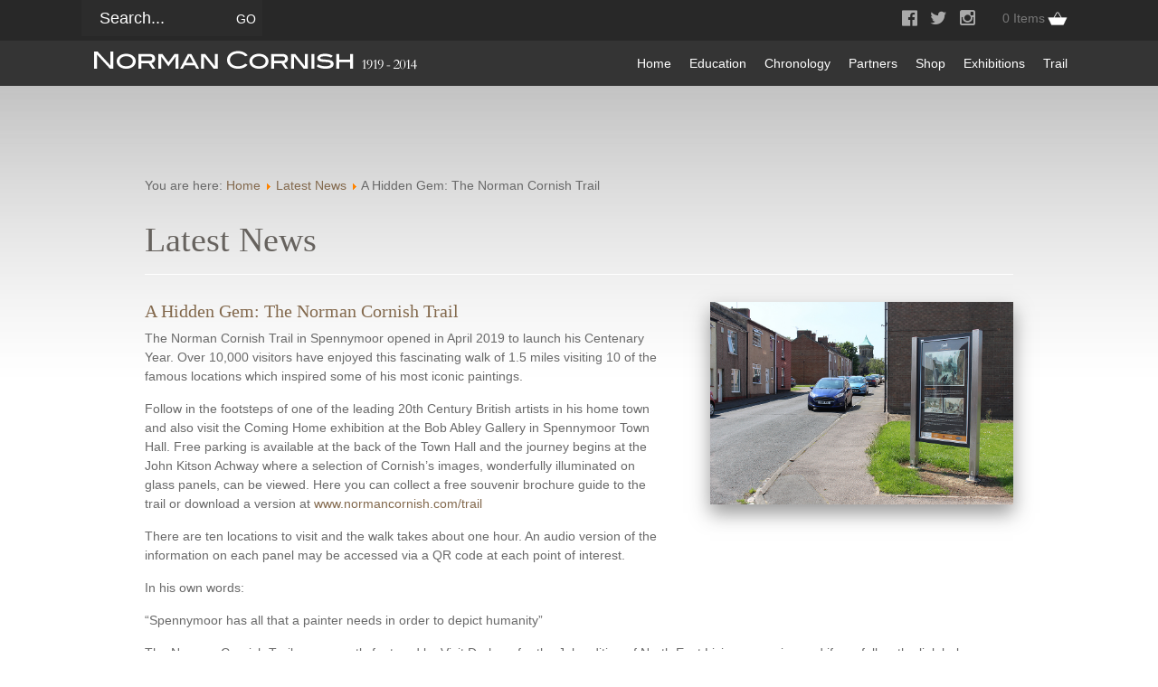

--- FILE ---
content_type: text/html; charset=utf-8
request_url: https://normancornish.com/homepage/latest-news/682-a-hidden-gem-the-norman-cornish-trail
body_size: 5965
content:
<!DOCTYPE HTML PUBLIC "-//W3C//DTD HTML 4.01//EN" "http://www.w3.org/TR/html4/strict.dtd">
<html>
<!--                www.tr10.com                 -->

<head>
<!--WEB 3 -->

<!--
  
  <script src="/jquery/jquery-ui.js"></script>
<script src="/jquery/jquery-color.js"></script>
<script src="/media/system/js/mootools-more.js" type="text/javascript"></script>  
  -->
 
  <base href="https://normancornish.com/homepage/latest-news/682-a-hidden-gem-the-norman-cornish-trail" />
  <meta http-equiv="content-type" content="text/html; charset=utf-8" />
  <meta name="keywords" content="norman cornish, artist norman cornish, spennymoor artists, north east artists, durham artists, county durham artists" />
  <meta name="author" content="tr10.support" />
  <meta name="description" content="The official website of the artist Norman Cornish, providing resources and information about exhibitions and publications." />
  <meta name="generator" content="Joomla! - Open Source Content Management" />
  <title>A Hidden Gem: The Norman Cornish Trail</title>
  <link href="/templates/nco/favicon.ico" rel="shortcut icon" type="image/vnd.microsoft.icon" />
  <link href="https://normancornish.com/component/search/?Itemid=117&amp;catid=8&amp;id=682&amp;format=opensearch" rel="search" title="Search Norman Cornish" type="application/opensearchdescription+xml" />
  <link rel="stylesheet" href="/modules/mod_tr10_footer/css/footer.css" type="text/css" />
  <link rel="stylesheet" href="/components/com_virtuemart/assets/css/facebox.css" type="text/css" />
  <script src="/media/system/js/mootools-core.js" type="text/javascript"></script>
  <script src="/media/system/js/core.js" type="text/javascript"></script>
  <script src="/media/system/js/caption.js" type="text/javascript"></script>
  <script src="https://ajax.googleapis.com/ajax/libs/jquery/1.12.0/jquery.min.js" type="text/javascript"></script>
  <script src="/plugins/system/jqueryeasy/jquerynoconflict.js" type="text/javascript"></script>
  <script src="/components/com_virtuemart/assets/js/vmsite.js" type="text/javascript"></script>
  <script src="/components/com_virtuemart/assets/js/facebox.js" type="text/javascript"></script>
  <script src="/components/com_virtuemart/assets/js/vmprices.js" type="text/javascript"></script>
  <script type="text/javascript">
window.addEvent('load', function() {
				new JCaption('img.caption');
			});
function ctSetCookie(c_name, value, def_value) {
  document.cookie = c_name + "=" + escape(value.replace(/def_value/, value)) + "; path=/";
}
ctSetCookie("ct_checkjs", "eb4efe4244594c255ceb40d2f531be48", "0");
    vmSiteurl = 'https://normancornish.com/' ;
vmLang = ""
vmCartText = ' was added to your cart.' ;
vmCartError = 'There was an error while updating your cart.' ;
loadingImage = '/components/com_virtuemart/assets/images/facebox/loading.gif'  ;
closeImage = '/components/com_virtuemart/assets/images/facebox/closelabel.png' ; 
Virtuemart.addtocart_popup = '0' ; 
faceboxHtml = '<div id="facebox" style="display:none;"><div class="popup"><div class="content"></div> <a href="#" class="close"></a></div></div>' 

  </script>

<link rel="canonical" href="http://normancornish.com" />
<link rel="stylesheet" href="/templates/nco/css/template_css.css" type="text/css" />
<link rel="stylesheet" href="/templates/nco/css/custom_css.css" type="text/css" />
<link rel="stylesheet" href="/templates/nco/css/media_css.css" type="text/css" />
<link rel="shortcut icon" href="/templates/nco/favicon.ico" />

<meta name="viewport" content="width=device-width, minimum-scale=1">
<script>
  (function(i,s,o,g,r,a,m){i['GoogleAnalyticsObject']=r;i[r]=i[r]||function(){
  (i[r].q=i[r].q||[]).push(arguments)},i[r].l=1*new Date();a=s.createElement(o),
  m=s.getElementsByTagName(o)[0];a.async=1;a.src=g;m.parentNode.insertBefore(a,m)
  })(window,document,'script','//www.google-analytics.com/analytics.js','ga');

  ga('create', 'UA-43881421-17', 'auto');
  ga('send', 'pageview');

</script>
<!-- Google Tag Manager -->
<script>(function(w,d,s,l,i){w[l]=w[l]||[];w[l].push({'gtm.start':
new Date().getTime(),event:'gtm.js'});var f=d.getElementsByTagName(s)[0],
j=d.createElement(s),dl=l!='dataLayer'?'&l='+l:'';j.async=true;j.src=
'https://www.googletagmanager.com/gtm.js?id='+i+dl;f.parentNode.insertBefore(j,f);
})(window,document,'script','dataLayer','GTM-5R9G29H');</script>
<!-- End Google Tag Manager -->
</head>

<body>
<!-- Google Tag Manager (noscript) -->
<noscript><iframe src="https://www.googletagmanager.com/ns.html?id=GTM-5R9G29H"
height="0" width="0" style="display:none;visibility:hidden"></iframe></noscript>
<!-- End Google Tag Manager (noscript) -->




  <style>
    .navWrapper {
      /* display: none; */
      /* position: fixed; */
      top: 0;
      width: 100%;
      z-index: 900;
      background: #343434;
    }
    .topNav {
      background-color: #282828;
      height: 45px;
    }
    .bottomNav {
      background-color: #343434;
      height: 50px;
    }
    .navContainer {
      max-width: 1100px;
      margin: 0 auto;
      height: 100%;
    }
    .topNav .search {
      float: left;
    }
    .bottomNav .logo {
      margin-left: 10px;
      float: left;
    }
    .topNav .social, .topNav .cart, .bottomNav .navigation {
      float: right;
    }
    .topNav .search #mod-search-searchword {
      border-radius: 0px;
      background: #2c2c2c;
      color: #fff;
      border-right: 40px solid #2c2c2c;
      padding: 10px 40px 10px 20px;
      width: 100px;
      box-shadow: none;
    }
    .search input.button {
    position: relative;
    right: 30px;
    top: 0;
    height: 30px;
    /* font: normal 26px/1em FontAwesome; */
    /* content: '\f002'; */
    /* font-weight: 900; */
    color: #fff;
    box-shadow: none;
}
    .topNav .social  {
      margin-top: 10px;
    }
    .topNav .social a {
      color: #777777;
    }
    .topNav .social a span {
      font: normal 20px/1em FontAwesome;
      margin: 5px;
      color: #aaa;
    }
    .topNav .social a:hover span {
      color: #cc6601;
    }
    .topNav .cart {
      margin: 10px 10px 0 25px;

    }
    .topNav .cart #CartCounter {
      height: 30px;
      /* background: url(../graphics/cart.png) no-repeat left top; */
      text-align: center;
      /* background-size: 60%; */
      background-position: 100% 20%;
      padding: 0px 25px 0px 0px;
      /* margin-bottom: 5px; */
    }
    .topNav .cart #CartCounter a {
      color: #777777;
    }

    .navigation ul.menu {
      padding: 0;
      height: 50px;
      list-style-type: none;
      margin: 0;
      background: none;
      position: relative;
      bottom: 0;
      z-index: 100;
      text-align: right;
    }
    .navigation ul.menu li a {
      display: block;
      font-size: 14px;
      color: #fff!important;
      height: 55px;
      line-height: 50px;
      padding: 0;
      margin-left: 10px;
      margin-right: 10px;
    }
    .navigation ul.menu > li.active a {
      background: transparent;
      text-transform: none;
      font-weight: normal;
    }
    .navigation ul.menu li.active > ul {
      display: none;
    }
    .navigation ul.menu li:hover > ul {
      display: block;
      /* top: 0; */
    }
    .navigation ul.menu li.deeper ul {
      width: 250px;
      top: 50px;
      margin-left: 0px;
      left: unset;
      z-index: 900;
      text-align: left;
    }
    .navigation ul.menu li.deeper ul li {
      display: block;
      margin: 0px;
      background-color: #292929;
      color: #ffffff;
      font-weight: bold;
    }
    .navigation ul.menu li.deeper ul li.active {
      background-color: #cc6601;
    }
    .navigation ul.menu li.deeper ul li:hover {
      background-color: #cc6601;
    }
    .navigation ul.menu li.deeper:nth-child(4) ul {
      right: 20px;
      position: absolute;
    }
    .navigation ul.menu li.deeper:nth-child(5) ul {
      right: -30px;
      position: absolute;
    }
    @media screen and (max-width: 800px) {
      #mobilemenu {
        display: block;
        position: absolute;
        right: 15px;
        top: 40px;
        z-index: 900;
      }
      #menuBG, #spring, ul.menu {
        display: none;
        height: 100%;
        top: 0;
        text-align: left;
        border-bottom: 5000px solid #343434;
        background-color: #343434;
      }
      .bottomNav .navigation {
        float: left;
        width: 100%;
      }
      .navigation ul.menu li {
        width: 100%;
      }
      .navigation ul.menu li a{
        padding-left: 25px;
      }
      .navigation ul.menu li.deeper ul {
        width: 100%;
        top: 0;
      }
      .navigation ul.menu li.deeper:nth-child(4) ul, .navigation ul.menu li.deeper:nth-child(5) ul {
        right: 0;
        position: relative;
      }
      .navigation ul.menu li.deeper a::after {
        content: '\f078';
        font: normal 18px/1em FontAwesome;
        margin-top: 15px;
        font-weight: 900;
        text-align: right;
        float: right;
        margin-right: 25px;
      }
      .navigation ul.menu li.deeper.active a::after {
        content: '\f077';
      }
      .navigation ul.menu li.deeper ul li a::after, .navigation ul.menu li.deeper.active ul li a::after {
        content: '';
      }
    }
    @media screen and (max-width: 500px) {
      .topNav .search {
        display: none;
      }
      .bottomNav .logo img {
        width: 75%;
        margin-top: 9px;
      }
    }
  </style>

<div class="navWrapper">
  <div class="topNav">
    <div class="navContainer">
      <div class="search">
        <form action="/homepage/latest-news" method="post">
	<div class="search">
		<label for="mod-search-searchword">Search...</label><input name="searchword" id="mod-search-searchword" maxlength="20"  class="inputbox" type="text" size="20" value="Search..."  onblur="if (this.value=='') this.value='Search...';" onfocus="if (this.value=='Search...') this.value='';" /><input type="submit" value="Go" class="button" onclick="this.form.searchword.focus();"/>	<input type="hidden" name="task" value="search" />
	<input type="hidden" name="option" value="com_search" />
	<input type="hidden" name="Itemid" value="117" />
	</div>
</form>

      </div>
      <div class="cart">
        
<div id="CartCounter"><a href="/virtuemart-home/cart" id="CartCounterLink">0&nbsp;Items</a></div>
      </div>
      <div class="social">
        <a href="https://www.facebook.com/NormanCornishArtist/" target="_BLANK"><span>&#xf230;</span></a>
        <a href="https://twitter.com/NormanSCornish" target="_BLANK"><span>&#xf099;</span></a>
        <a href="https://www.instagram.com/normancornish/" target="_BLANK"><span>&#xf16d;</span></a>
      </div>
    </div>
  </div>
  <div class="bottomNav">
    <div class="navContainer">
      <div class="logo">
        <a href="/"><img src="/templates/nco/graphics/logo.png" alt="Norman Cornish" title="Norman Cornish" /></a>
      </div>
      <div class="navigation">
        
<ul class="menu" id="spring">
<li class="item-111 active deeper parent"><a href="/" >Home</a><ul><li class="item-115"><a href="/" >Welcome</a></li><li class="item-189"><a href="/homepage/about-norman-cornish" >About Norman Cornish</a></li><li class="item-116"><a href="/homepage/condolence" >Condolence</a></li><li class="item-117 current active"><a href="/homepage/latest-news" >Latest News</a></li><li class="item-120"><a href="/homepage/enquiries" >Enquiries</a></li><li class="item-243"><a href="/homepage/durham-miners-gala" >Durham Miners' Gala</a></li></ul></li><li class="item-199 deeper parent"><a href="/education/educational-resources" >Education</a><ul><li class="item-200"><a href="/education/educational-resources" >Educational Resources</a></li></ul></li><li class="item-265"><a href="/chronology-new" >Chronology</a></li><li class="item-242"><a href="/partners" >Partners</a></li><li class="item-182 deeper parent"><a href="/shop" >Shop</a><ul><li class="item-187"><a href="/shop/books" >Books</a></li><li class="item-138"><a href="/shop/small-reproductions" >Small Reproductions</a></li><li class="item-247"><a href="/shop/medium-reproductions" >Medium Reproductions</a></li><li class="item-139"><a href="/shop/large-reproductions" >Large Reproductions</a></li><li class="item-140"><a href="/shop/posters" >Exhibition Posters</a></li><li class="item-118"><a href="/shop/buyer-s-guide" >Buyer's Guide</a></li><li class="item-262"><a href="/shop/out-of-print" >Out of Print Books</a></li></ul></li><li class="item-112 deeper parent"><a href="/exhibitions/current-exhibitions" >Exhibitions</a><ul><li class="item-141"><a href="/exhibitions/past-exhibitions" >Past Exhibitions</a></li><li class="item-267"><a href="/exhibitions/public-lectures-2025" >Public Lectures 2025</a></li><li class="item-142"><a href="/exhibitions/current-exhibitions" >Current Exhibitions</a></li><li class="item-143"><a href="/exhibitions/future-exhibitions" >Future Exhibitions</a></li><li class="item-184"><a href="/exhibitions/price-lists" >Spennymoor Pricelist</a></li></ul></li><li class="item-230"><a href="/trail" >Trail</a></li></ul>

        <div id="mobilemenu">
            <img src="/templates/nco/graphics/menu.png" alt="click for main menu" title="Main Menu" />
        </div>
      </div>
    </div>
  </div>
</div>



<div id="mobileaccordion">
    
</div> 

<!-- <div id="headerGroup">
  <div id="headsocials">
    <a href="https://www.facebook.com/NormanCornishArtist/" target="_BLANK"><span>&#xf230;</span></a>
    <a href="https://twitter.com/NormanSCornish" target="_BLANK"><span>&#xf099;</span></a>
    <a href="https://www.instagram.com/normancornish/" target="_BLANK"><span>
   &#xf16d;</span></a>
  </div>    
     
<div id="search"><form action="/homepage/latest-news" method="post">
	<div class="search">
		<label for="mod-search-searchword">Search...</label><input name="searchword" id="mod-search-searchword" maxlength="20"  class="inputbox" type="text" size="20" value="Search..."  onblur="if (this.value=='') this.value='Search...';" onfocus="if (this.value=='Search...') this.value='';" /><input type="submit" value="Go" class="button" onclick="this.form.searchword.focus();"/>	<input type="hidden" name="task" value="search" />
	<input type="hidden" name="option" value="com_search" />
	<input type="hidden" name="Itemid" value="117" />
	</div>
</form>
</div>
  <div id="mobilemenu">
      <img src="/templates/nco/graphics/menu.png" alt="click for main menu" title="Main Menu" />
  </div>
  
  <div id="header">
    
    <div id="logo"><a href="/"><img src="/templates/nco/graphics/logo.png" alt="Norman Cornish" title="Norman Cornish" /></a></div>
    
  </div>
</div> -->

<!-- <div id="headerSpacer"></div>   -->

<div id="topPanelGroup">
    
</div>

<!-- <div id="mainMenuGroup">
  <div id="mainMenu">
<ul class="menu" id="spring">
<li class="item-111 active deeper parent"><a href="/" >Home</a><ul><li class="item-115"><a href="/" >Welcome</a></li><li class="item-189"><a href="/homepage/about-norman-cornish" >About Norman Cornish</a></li><li class="item-116"><a href="/homepage/condolence" >Condolence</a></li><li class="item-117 current active"><a href="/homepage/latest-news" >Latest News</a></li><li class="item-120"><a href="/homepage/enquiries" >Enquiries</a></li><li class="item-243"><a href="/homepage/durham-miners-gala" >Durham Miners' Gala</a></li></ul></li><li class="item-199 deeper parent"><a href="/education/educational-resources" >Education</a><ul><li class="item-200"><a href="/education/educational-resources" >Educational Resources</a></li></ul></li><li class="item-265"><a href="/chronology-new" >Chronology</a></li><li class="item-242"><a href="/partners" >Partners</a></li><li class="item-182 deeper parent"><a href="/shop" >Shop</a><ul><li class="item-187"><a href="/shop/books" >Books</a></li><li class="item-138"><a href="/shop/small-reproductions" >Small Reproductions</a></li><li class="item-247"><a href="/shop/medium-reproductions" >Medium Reproductions</a></li><li class="item-139"><a href="/shop/large-reproductions" >Large Reproductions</a></li><li class="item-140"><a href="/shop/posters" >Exhibition Posters</a></li><li class="item-118"><a href="/shop/buyer-s-guide" >Buyer's Guide</a></li><li class="item-262"><a href="/shop/out-of-print" >Out of Print Books</a></li></ul></li><li class="item-112 deeper parent"><a href="/exhibitions/current-exhibitions" >Exhibitions</a><ul><li class="item-141"><a href="/exhibitions/past-exhibitions" >Past Exhibitions</a></li><li class="item-267"><a href="/exhibitions/public-lectures-2025" >Public Lectures 2025</a></li><li class="item-142"><a href="/exhibitions/current-exhibitions" >Current Exhibitions</a></li><li class="item-143"><a href="/exhibitions/future-exhibitions" >Future Exhibitions</a></li><li class="item-184"><a href="/exhibitions/price-lists" >Spennymoor Pricelist</a></li></ul></li><li class="item-230"><a href="/trail" >Trail</a></li></ul>

    <div id="basket">
<div id="CartCounter"><a href="/virtuemart-home/cart" id="CartCounterLink">0&nbsp;Items</a></div></div>
  </div>
</div> -->
<!-- <div id="menuBG"></div> -->

<div id="contentGroup">
  <div id="content">
    
<div id="system-message-container">
</div>
    
<div class="breadcrumbs">
<span class="showHere">You are here: </span><a href="/" class="pathway">Home</a> <img src="/media/system/images/arrow.png" alt=""  /> <a href="/homepage/latest-news" class="pathway">Latest News</a> <img src="/media/system/images/arrow.png" alt=""  /> <span>A Hidden Gem: The Norman Cornish Trail</span></div>

    <div id="component"><div class="item-page">


	<h1>
	Latest News	</h1>



<div class="img-fulltext-right">
	<img src="/images/images/Norman Cornish Edward St 1.jpg" alt=""/>

 
</div>



	<h2>
			A Hidden Gem: The Norman Cornish Trail		</h2>









<p>The Norman Cornish Trail in Spennymoor opened in April 2019 to launch his Centenary Year. Over 10,000 visitors have enjoyed this fascinating walk of 1.5 miles visiting 10 of the famous locations which inspired some of his most iconic paintings.</p>
<p>Follow in the footsteps of one of the leading  20th Century British artists in his home town and also visit the Coming Home exhibition at the Bob Abley Gallery in Spennymoor Town Hall. Free parking is available at the back of the Town Hall and the journey begins at the John Kitson Achway where a selection of Cornish’s images, wonderfully  illuminated on glass panels, can be viewed. Here you can collect a free souvenir brochure guide to the trail or download a version at <a href="/www.normancornish.com/trail"> www.normancornish.com/trail </a></p>
<p>There are ten locations to visit and the walk takes about one hour. An audio version of the information on each panel may be accessed via a QR code at each point of interest.</p>
<p>In his own words:</p>
<p>“Spennymoor has all that a painter needs in order to depict humanity”</p>  
<p>The Norman Cornish Trail was recently featured by Visit Durham for the July edition of North East Living magazine and if you follow the link below you can read the featured article :  <a href="https://edition.pagesuite-professional.co.uk/html5/reader/production/default.aspx?pubname=&edid=51cad27c-384a-4e12-a60e-f3c73c10e7f5" target="_blank"> Discover Durham’s hidden gems this summer.</a></p>

<img src="/images/images/Norman Cornish St Pauls 1.jpg" alt="" align="left" style="max-width:50%; padding:10px 0px 30px 0px;" />
<br style="clear:both;" />

	</div>
</div>
    
  </div>
</div>

<div id="bottomPanelGroup">
  <div id="bottomPanel"></div>
</div>

<div id="footerGroup">
  
  <div id="footer">
    <div id="footerMenu">
<ul class="menuft">
<li class="item-122"><a href="/terms" >Terms</a></li><li class="item-123"><a href="/privacy" >Privacy</a></li><li class="item-176"><a href="/sitemap" >Sitemap</a></li><li class="item-191"><a href="/log-in" >Log In</a></li><li class="item-244"><a href="/returns" >Returns</a></li></ul>
</div>
    
		<div id="socials">
				</div>

		<div id="accreditations">
				</div>

		<div id="boilerplate">
		
				
		
						
		
				 		
		
				
										<div class="bp_item">
						  <span class="fa_icon"></span>
						  <div class="bp_info">
							© 2026 Norman Cornish Ltd.<br />
																	Company number: 09269554.								<br />
								
						  </div>
						</div>
				 
		
				<div id="websiteBy">Website by <a href="http://tr10.com" rel="nofollow" target="_blank">tr10.com</a></div> 







 


  </div>
</div>






  <script type="text/javascript">
    jQuery( "#mobilemenu" ).click(function() {
      jQuery("html, body").animate({ scrollTop: 0 }, "slow");
      jQuery("ul#spring li ul" ).hide();
      //jQuery("ul#spring li.active ul" ).show();
      jQuery( "#spring" ).toggle( "slow"); 
    });
  
  jQuery(document).ready(function(){  
    if(jQuery(window).width() < 800) { // set max width of mobile menu 
     jQuery( "ul#spring li" ).click(function() {
        jQuery("ul#spring li ul" ).hide("slow");
        jQuery('ul', this).toggle("slow");
        jQuery('ul#spring li').removeClass("active");
        jQuery(this).addClass("active");
     });
    }
  });
  


 
</script> 
</body>
</html>


--- FILE ---
content_type: text/css
request_url: https://normancornish.com/modules/mod_tr10_footer/css/footer.css
body_size: 735
content:
#socials{float:right;display:inline-block;}
#socials a{float:left;margin-right:5px;}
#socials img{opacity:0.6;}
#socials img:hover{opacity:1;}
@font-face{font-family:'FontAwesome';src:url('../fonts/fontawesome-webfont.eot?v=4.3.0');src:url('../fonts/fontawesome-webfont.eot?#iefix&v=4.3.0') format('embedded-opentype'), url('../fonts/fontawesome-webfont.woff2?v=4.3.0') format('woff2'), url('../fonts/fontawesome-webfont.woff?v=4.3.0') format('woff'), url('../fonts/fontawesome-webfont.ttf?v=4.3.0') format('truetype'), url('../fonts/fontawesome-webfont.svg?v=4.3.0#fontawesomeregular') format('svg');font-weight:normal;font-style:normal;}
.fa{display:block;font:normal normal normal 14px/1 FontAwesome;text-rendering:auto;-webkit-font-smoothing:antialiased;-moz-osx-font-smoothing:grayscale;transform:translate(0, 0);font-size:250px;float:left;padding:70px 70px 180px 60px;color:#fff;line-height:0.75em;vertical-align:-15%;}
.fa_icon{transition:all 2s ease;display:block;font:normal normal normal 14px/1 FontAwesome;text-rendering:auto;-webkit-font-smoothing:antialiased;-moz-osx-font-smoothing:grayscale;transform:translate(0, 0);font-size:25px;float:left;color:#bbb;padding:8px 20px 15px;line-height:0.75em;vertical-align:-15%;width:40px;}
#boilerplate{padding:20px 0 40px;font:normal 13px/1.4em Arial, sans-serif;color:#bbb;margin:18px 0px;}
p.bp_title{font:normal 1em/1em Titillium, sans-serif;padding-bottom:0.5em;font-size:20px;font-weight:100;color:#fff;display:inline;}
div.bp_item{display:block;margin-bottom:20px;}
div.bp_info{display:block;max-width:510px;transition:all 2s ease;margin-left:80px;}
div.bp_info a{color:#bbb;}
.bp_content, span.bp_content{transition:all 2s ease;font:normal 1em/1em Titillium, sans-serif;padding-bottom:0.5em;font-size:18px;font-weight:600;color:#bbb;display:inline;}
#websiteBy a{color:#fff;}
div.bp_item:hover div.bp_info, div.bp_item:hover .bp_content{color:#fff;}
div.bp_item:hover span.fa_icon{color:#fff;}
div.socials a{width:49px;margin:7px 2px 30px;float:right;}
a.accreditation{float:right;opacity:0.3;margin:0px 0px 20px 10px;}
#websiteBy{margin-left:80px;}

--- FILE ---
content_type: text/css
request_url: https://normancornish.com/templates/nco/css/template_css.css
body_size: 4777
content:
* {
    margin: 0px;
    padding: 0px;
}

div.breadcrumbs img {
    display: inline-block;
}

div.breadcrumbs {
    margin-bottom: 30px;
}

html {
    height: 100%;
    overflow-y: scroll;
}

body {
    width: 100%;
    min-height: 100%;
}

#boilerplate {
    color: #FCE5C6;
}

div.customer-comment {
    margin: 0 auto;
    width: 50%;
}

div.category div.spacer img {
    transition: all 2s ease;
    width: 250px;
    box-shadow: 0px 2px 4px #999;
    position: relative;
    left: 0px;
    top: 20px;
}

div.category:hover div.spacer img {
    width: 270px;
    margin-left: -10px;
    margin-top: -10px;
    box-shadow: 0px 10px 20px #bbb;
    left: -10px;
}

div.category {
    transition: all 2s ease;
    height: 290px;
    width: 308px;
}

div.category:hover {
/*     background: #f9f9f9; */
}

div.category div.spacer {
    transition: all 2s ease;
}

div.category:hover div.spacer {

}

div.category h2 {
    transition: all 2s ease;
    margin-left: 0;
}

div.category:hover h2 {
}

div.category:hover h2 a {
    color: #83694D;
}

span.product-field-type-V {
    font-size: 14px;
}

div#xmap li {
    padding: 16px 0px;
}

.product-neighbours {}

.product-neighbours a.next-page {
    float: right;
}

.product-neighbours a.previous-page {
    float: left;
}

.minorbutton,
.product-neighbours a.next-page,
.product-neighbours a.previous-page {
    padding: 3px 15px;
    background: #eee;
    line-height: 30px;
    height: 30px;
    border-radius: 30px;
    margin-bottom: 40px;
    color: #777!important;
    margin: 0 0 15px;
    cursor: pointer;
}

.width30 {
    width: 30%;
}

.width50 {
    width: 50%;
}

.floatleft {
    float: left;
}

p.counter {
    display: none;
}

fieldset h2 {
    margin: 30px auto;
    text-align: center;
}

div.addtocart-box {
    margin: 20px 0 0 0;
}

div.terms-of-service {
    display: inline;
}

div.control-buttons button {
    margin: 10px;
    display: inline-block;
}

div.control-buttons {
    margin: 30px 0;
    padding-top: 20px;
    border-top: 1px solid #eee;
}

span.cart-images img {
    box-shadow: 0px 2px 4px #999;
    width: 150px;
}

div.cart-view fieldset {
    width: 100%;
    border: none;
    font: normal 17px/20px Arial, sans-serif;
    padding: 0;
}

div.cart-view fieldset th {
    font: normal 14px/20px Arial, sans-serif;
    color: #fff;
    background: #83694D;
    padding: 5px 8px;
}

div.cart-view fieldset td {
    font: normal 18px/20px Arial, sans-serif;
    padding: 15px 8px;
}

div.cart-view fieldset input {
    margin: 0;
    padding: 5px;
    max-width: 50px;
    background-color: transparent;
    border: 1px solid #444;
    border-radius: 5px;
    -moz-border-radius: 5px;
    -webkit-border-radius: 5px;
    font: normal 14px/20px Tahoma, sans-serif;
    outline: none;
    display: inline;
}

#headerGroup {
    width: 100%;
    position: fixed;
    z-index: 800;
    background: #343434;
}

#header {
    margin: 0 auto;
    padding: 0 32px;
    max-width: 960px;
    height: 75px;
    position: relative;
    background: #343434;
}

#logo {
    position: absolute;
    top: 15px;
}

#headerSpacer {
    width: 100%;
    height: 75px;
}

#topPanelGroup {
    width: 100%;
    background: #D9CBBA;
    min-height: 55px;
}

#topPanel {
    margin: 0 auto;
    padding: 0 32px;
    max-width: 960px;
    height: 400px;
    position: relative;
}

#search {
    float: right;
    margin: 20px 50px 0px;
    height: 40px;
    position: relative;
    z-index: 10;
}

#mainMenuGroup {
    width: 100%;
    position: relative;
    top: -52px;
    margin-bottom: 40px;
}

#mainMenu {
    margin: 0 auto;
    padding: 0 32px;
    max-width: 960px;
    height: 55px;
    position: relative;
}

#menuBG {
    width: 100%;
    height: 55px;
    background: #000;
    opacity: 0.5;
    position: relative;
    bottom: 150px;
}

#contentGroup {
    width: 100%;
    background: transparent url('../graphics/gradient-bg.jpg') repeat-x left top;
    position: relative;
    /* top: -150px; */
    top: -55px;
}

#content {
    margin: 0 auto;
    padding: 100px 32px 70px;
    max-width: 960px;
    min-height: 500px;
}

#component {}

#bottomPanelGroup {
    width: 100%;
    background: transparent url('../graphics/gradient-bg.jpg') repeat-x left top;
}

#bottomPanel {
    margin: 0 auto;
    padding: 50px 32px;
    max-width: 960px;
    height: auto;
}

#footerGroup {
    width: 100%;
    background: #7f7f7f;
}

#footer {
    margin: 0 auto;
    padding: 10px 32px 50px;
    max-width: 960px;
    height: auto;
    background: #7f7f7f;
}

#footerMenu {
    padding: 20px 0px 0px 20px;
}

.clear {
    clear: both;
    height: 0;
    display: block;
}

.item-separator {
    margin-bottom: 25px;
    clear: both;
}

ul.menuaccordion {
    display: none;
}

#mobilemenu {
    display: none;
}

@font-face {
    font-family: 'FontAwesome';
    src: url('../fonts/fontawesome-webfont.eot?v=4.3.0');
    src: url('../fonts/fontawesome-webfont.eot?#iefix&v=4.3.0') format('embedded-opentype'), url('../fonts/fontawesome-webfont.woff2?v=4.3.0') format('woff2'), url('../fonts/fontawesome-webfont.woff?v=4.3.0') format('woff'), url('../fonts/fontawesome-webfont.ttf?v=4.3.0') format('truetype'), url('../fonts/fontawesome-webfont.svg?v=4.3.0#fontawesomeregular') format('svg');
    font-weight: normal;
    font-style: normal;
}

html {
    font-size: 16px;
    -webkit-text-size-adjust: 100%;
    -ms-text-size-adjust: 100%;
}

body {
    font: normal 14px/1.5em Arial, sans-serif;
    color: #696969;
    font-smoothing: antialiased;
    -moz-font-smoothing: antialiased;
    -webkit-font-smoothing: antialiased;
}

p {
    margin-bottom: 15px;
}

h1,
h2,
h3,
h4,
h5,
h6 {
    font: normal 1em/1em Arial, sans-serif;
    padding-bottom: 0.5em;
}

h1 {
    font: normal 38px/1em Georgia, Times, 'Times New Roman', serif;
    border-bottom: 1px solid #fff;
    color: #66625e;
    margin-bottom: 30px;
}

h2 {
    font: normal 20px/1em Georgia, Times, 'Times New Roman', serif;
    ;
    color: #83694D;
}

h3 {
    font: normal 26px/1em Georgia, Times, 'Times New Roman', serif;
    ;
    color: #66625e;
}

h4,
div.contact-form form fieldset legend,
.PricesalesPrice,
table.cart-summary>tbody>tr.sectiontableentry2>td>strong>div>span {
    font: normal 26px/1em Georgia, Times, 'Times New Roman', serif;
    ;
    color: #c60;
}

h4.newsflash-title {
    font: normal 20px/1em Georgia, Times, 'Times New Roman', serif;
    ;
    color: #c60;
}

h5 {
    font-size: 28px;
    font-weight: 100;
    color: #83694D;
}

h6,
span.product-fields-title>b,
table.cart-summary .PricesalesPrice {
    font: normal 22px/1em Georgia, Times, 'Times New Roman', serif;
    color: #999;
}

hr {
    width: 100%;
    display: block;
    height: 1px;
    color: #ddd;
    background-color: #ddd;
    border: none;
    margin: 7px auto;
}

table,
table.contentpaneopen {
    border-collapse: collapse;
    border-spacing: 0;
    width: 100%;
}

fieldset {
    border: 0;
}

textarea {
    overflow: auto;
    vertical-align: top;
}

legend {
    border: 0;
    *margin-left: -7px;
}

button,
input,
select,
textarea {
    vertical-align: baseline;
    *vertical-align: middle;
}

button,
input {
    line-height: normal;
    *overflow: visible;
}

input,
textarea {
    margin: 10px 0px 20px;
    padding: 15px 20px;
    max-width: 500px;
    background-color: transparent;
    border: 1px solid #ccc;
    border-radius: 5px;
    -moz-border-radius: 5px;
    -webkit-border-radius: 5px;
    font: normal 18px/20px Tahoma, sans-serif;
    outline: none;
}

input.invalid {
    border: 1px solid #c00;
    background-color: #ffe;
}

button,
input[type="button"],
input[type="reset"],
input[type="submit"],
.majorbutton,
.vm-button-correct,
a.majorbutton {
    transition: all 2s ease;
    cursor: pointer;
    background: #83694D;
    font: normal 15px/30px Arial, sans-serif;
    display: inline-block;
    text-transform: uppercase;
    text-align: center;
    color: #fff !important;
    padding: 8px 40px 8px 40px;
    border: 1px solid #83694D;
    border-radius: 30px;
    box-shadow: 0px 2px 4px #444;
    margin: 20px;
    -webkit-appearance: none;
}

button:hover,
input[type="button"]:hover,
input[type="reset"]:hover,
input[type="submit"]:hover,
a.majorbutton:hover,
.majorbutton:hover,
.vm-button-correct:hover {
    background: #c60;
    color: #fff;
    border: 1px solid #c60;
    border-radius: 30px;
    box-shadow: 0px 5px 10px #bbb;
}

input[type="checkbox"],
input[type="radio"] {
    box-sizing: border-box;
}

input[type="search"] {
    -webkit-appearance: textfield;
    -moz-box-sizing: content-box;
    -webkit-box-sizing: content-box;
    box-sizing: content-box;
}

input[type="search"]::-webkit-search-decoration {
    -webkit-appearance: none;
}

button::-moz-focus-inner,
input::-moz-focus-inner {
    border: 0;
    padding: 0;
}

table button,
table input {
    *overflow: auto;
}

label {}

legend.sectiontableheader {}

div.search input:focus {
    outline: none;
}

div.search input {
    background-color: transparent;
    border: none;
    color: #777;
    padding: 1px;
    margin: 0px;
}

ul,
ol {
    list-style-position: inside;
}

ul li,
ol li {
    margin: 0 1.42em;
}

li ul,
li ol {
    margin: 0 1.42em;
}

dl dd {
    margin-left: 1.42em;
}

a,
a:visited {
    text-decoration: none;
    color: #83694D;
}

a:hover {
    color: #999;
}

a:focus,
a img {
    outline: none;
}

a:hover,
a:active {
    outline: none;
}

img {
    border: none;
    display: block;
    -ms-interpolation-mode: bicubic;
}

svg:not(:root) {
    overflow: hidden;
}

a.thumb,
img.thumb {
    filter: progid: DXImageTransform.Microsoft.Alpha(opacity=80);
    -moz-opacity: 0.8;
    opacity: 0.8;
    margin: 0px;
    padding: 0px;
}

a.thumb:hover,
img.thumb:hover {
    filter: progid: DXImageTransform.Microsoft.Alpha(opacity=100);
    -moz-opacity: 1.0;
    opacity: 1.0;
}

.tip-wrap {
    -moz-background-clip: border;
    -moz-background-inline-policy: continuous;
    -moz-background-origin: padding;
    background: #FFFFCC none repeat scroll 0 0;
    border: 1px solid #D4D5AA;
    float: left;
    max-width: 200px;
    padding: 5px;
    color: #222;
}

.tip-title {
    -moz-background-clip: border;
    -moz-background-inline-policy: continuous;
    -moz-background-origin: padding;
    background: transparent url(../../system/images/selector-arrow.png) no-repeat scroll 0 0;
    font-size: 100%;
    font-weight: bold;
    margin: -15px 0 0;
    padding: 15px 0 5px;
    color: #222;
}

.tip-text {
    font-size: 100%;
    margin: 0;
    color: #222;
}

#system-message dt.message,
#system-message dt.error,
#system-message dt.notice {
    display: none;
    visibility: hidden;
}

#system-message ul {
    list-style-type: none;
    padding: 0px;
}

#system-message dd.message ul li,
.shop_info,
.shop_debug,
.shop_tip,
#system-message dd.error ul li,
.shop_critical,
.shop_error,
.shop_warning,
#system-message dd.notice ul li {
    font-family: Arial, Helvetica, sans-serif;
    font-size: 15px;
    line-height: 18px;
    font-weight: normal;
    letter-spacing: normal;
    margin: 0px 0px 2px 0px;
    padding: 13px 30px 13px 50px;
}

#system-message dd.message ul,
.shop_info,
.shop_debug,
.shop_tip {
    background: #e0e8f3 url(../../system/images/notice-info.png) no-repeat scroll 7px center;
    border: 2px solid #0000CC;
    color: #000066;
    border-radius: 40px;
}

#system-message dd.error ul,
.shop_critical,
.shop_error,
.shop_warning {
    background: #f8e7e7 url(../../system/images/notice-alert.png) no-repeat scroll 7px center;
    border: 2px solid #CC0000;
    color: #660000;
    border-radius: 40px;
}

#system-message dd.notice ul {
    background: #f3f8dd url(../../system/images/notice-note.png) no-repeat scroll 7px center;
    border: 2px solid #00CC00;
    color: #006600;
    border-radius: 40px;
}

#system-message dd.message ul li {
    color: #000066;
}

#system-message dd.error ul li {
    color: #660000;
}

#system-message dd.notice ul li {
    color: #006600;
}

#system-message ul li {
    margin: 0px;
    list-style-image: none;
    width: inherit;
}

dd.message {
    margin: 0px 0px 10px 0px;
}

.shop_debug {
    width: 600px;
}

#debug-pane {
    width: 600px;
}

.red,
.missing {
    color: #ff0000;
}

#whitetext {
    color: #fff;
}

dt.info {
    display: none;
}

#system-message {
    padding: 15px 0;
}

a:focus,
button:focus {
    outline: none;
}

#tabside>dt.tabs>span>h3 {
    border-bottom: 1px solid #ddd;
}

select {
    font-size: 16px;
    padding: 6px;
    border: 1px solid silver;
    background: #fff;
    line-height: 16px;
    display: block;
    height: 35px;
    margin: 3px 0px;
}

#tabside>dt.tabs>span>h3 a {
    font: 400 15px/16px Georgia, Times, 'Times New Roman', serif;
    color: #555;
}

dl#tabside.tabs {
    width: 30%;
    float: left;
    margin-right: 30px;
}

div.current {
    width: 60%;
    float: right;
}

ul.menu li a {
    margin-right: 20px;
}

.cat_location {
    color: #bbb;
    font-size: 12px;
    margin-bottom: 15px;
}

.checkout-button-top {
    width: 50%;
    margin: 20px auto;
}

#strapline h1 {
    font-size: 17px;
    color: #ffffff;
}

div#productRightSide {
    float: right;
    margin: 10px 10px 30px 10px;
    width: 50%;
}

div#productLeftSide {
    float: left;
    width: 40%;
}

.profile_social {
    float: left;
}

#whiteBandLeft>div>p {
    margin: 40px 30px;
}

div.additional-images div.floatright {
    overflow: hidden;
    position: relative;
    border: 2px solid transparent;
    width: 92px;
    float: left;
}

fieldset {
    width: 80%;
    margin: 20px auto;
    padding: 20px;
    border: 1px solid #ccc;
    border-radius: 20px;
}

fieldset form {
    margin: 0px auto;
    max-width: 500px;
}

div.pagination {
    text-align: center;
    border-bottom: 1px solid #eee;
    border-top: 1px solid #eee;
    margin: 15px 0;
}

div.pagination ul {
    margin: 2px;
    padding: 2px 0;
    height: 40px;
    list-style: none;
    text-align: center;
}

div.pagination ul li {
    display: inline-block;
    margin: 0 1px;
}

div.pagination ul li a {
    display: block;
    width: 46px;
    height: 40px;
    background: #f4f3f3;
    font: 100 18px/40px Georgia, Times, 'Times New Roman', serif;
    color: #666464;
}

div.pagination ul li:hover a {
    background: #ff9900;
    color: #fff;
}

div.pagination ul li span {
    display: block;
    width: 46px;
    height: 40px;
    background: #c60;
    font: 100 18px/40px Georgia, Times, 'Times New Roman', serif;
    color: #fff;
}

div.pagination ul li.pagination-start span,
div.pagination ul li.pagination-prev span,
div.pagination ul li.pagination-next span,
div.pagination ul li.pagination-end span {
    background: #f4f3f3;
    color: #cacaca;
}

.vm-pagination div {
    text-align: center !important;
}

.vm-pagination.topBar {
    border-top: 1px solid #dcdada;
}

.vm-pagination.bottomBar {
    border-bottom: 1px solid #dcdada;
}

.vm-pagination ul {
    margin: 0;
    padding: 2px 0;
    height: 40px;
    list-style: none;
    text-align: center !important;
}

.vm-pagination ul li {
    display: inline-block;
    margin: 0 1px;
}

.vm-pagination ul li a {
    display: block;
    width: 47px;
    height: 40px;
    background: #f4f3f3;
    font: 100 18px/40px Georgia, Times, 'Times New Roman', serif;
    color: #666464;
}

.vm-pagination ul li:hover a {
    background: #F5EDF3;
    color: #444;
}

.vm-pagination ul li span {
    display: block;
    width: 46px;
    height: 40px;
    background: #ff9900;
    font: 100 18px/40px Georgia, Times, 'Times New Roman', serif;
    color: #fff;
}

.vm-pagination ul li.pagination-start span,
.vm-pagination ul li.pagination-prev span,
.vm-pagination ul li.pagination-next span,
.vm-pagination ul li.pagination-end span {
    background: #f4f3f3;
    color: #cacaca;
}

.vm-pagination .counter {
    text-align: right !important;
}

.orderby-displaynumber {
    margin: 10px 0;
    padding: 10px 0 0;
}

div.browse-view div.orderby-displaynumber div.number {
    width: 100%;
}

div.browse-view div.orderby-displaynumber div.number span#pages {}

div.browse-view div.orderby-displaynumber div.number span#pagesToShow {
    margin-left: 10px;
}

div.browse-view div.row div.product div.spacer {
    padding: 22px 0 30px;
    /*border-bottom: 1px solid #ddd;*/
}

div.browse-view div.row div.product div.spacer div.browseImage {
    float: left;
    background-color: #eee;
    margin-right: 40px;
}

div.browse-view div.row div.product div.spacer div img.browseProductImage {
    width: 230px;
    height: 190px;
    border: 1px solid #ddd;
    border-radius: 1px;
}

div.browse-view div.row div.product div.spacer div.browseText {
    float: none;
  padding-right: 20px;
  
    min-height: 225px;
}

div.browse-view div.row div.product div.spacer div.browseText h2 {
    font: normal 22px/1em Georgia, Times, 'Times New Roman', serif;
    color: #ff9900;
}

div.browse-view div.horizontal-separator {
    background: transparent;
    height: 0px;
    clear: both;
    margin: 0;
}

div.productdetails-view {}

div.productdetails-view h3 {
    padding: 1em 0 0.5em;
}

div.productdetails-view div.icons {
    position: absolute;
}

div.productdetails-view div.icons a {
    position: relative;
    left: -25px;
    float: none;
    margin: 0;
}

div.productdetails-view div#productRightSide {
    float: right;
    margin-left: 10px;
    position: relative;
    left: 16px;
}

div.productdetails-view div#productRightSide div.productImages div.main-image {
    background-color: #eee;
}

.additional-images {
    margin: 14px 0;
}

.additional-images img {
    margin: 7px 4px 0 0;
    width: 90px;
}

div.productdetails-view div#productLeftSide div#productPriceOnly {
    font: 400 15px/2em Georgia, Times, 'Times New Roman', serif;
    color: #f00;
}

div.productdetails-view div#productLeftSide div#productPriceOnlyAlternative {
    font: 100 12px/1em Georgia, Times, 'Times New Roman', serif;
    color: #757575;
}

div.productdetails-view div.product-fields div.product-field span.product-fields-title {
    color: #3aab35;
}

div.productdetails-view div.product-tabs {}

div.productdetails-view div.product-tabs dl#tabpanel {
    margin: 0;
    height: 37px;
    border-left: 1px solid #cfcfcf;
    border-bottom: 1px solid #cfcfcf;
}

div.productdetails-view div.product-tabs dl#tabpanel dt {
    margin: 0;
    display: inline-block;
    height: 36px;
    background: #fff;
    border-right: 1px solid #cfcfcf;
}

div.productdetails-view div.product-tabs dl#tabpanel dt.open {
    height: 37px;
    background: #ededed url('../graphics/tabs_active.png') repeat-x left top;
    border-top: 1px solid #cfcfcf;
}

div.productdetails-view div.product-tabs dl#tabpanel dt.tabs h3 {
    padding: 0;
}

div.productdetails-view div.product-tabs dl#tabpanel dt.tabs h3 a {
    padding: 0 40px;
    font: normal 18px/37px Georgia, Times, 'Times New Roman', serif;
    color: #606060;
}

div.product-tabs div.current {
    padding: 16px 20px 0;
    min-height: 220px;
    background: transparent url('../graphics/tabs_content.png') repeat-x left top;
    border-left: 1px solid transparent;
    border-right: 1px solid transparent;
    border-top: 0px;
    border-bottom: 0px;
    border-image: url('../graphics/tabs_border.png') 0 1;
    -webkit-border-image: url('../graphics/tabs_border.png') 0 1;
    -o-border-image: url('../graphics/tabs_border.png') 0 1;
}

div.product-tabs div.current div.tabcontent {
    padding: 0 20px;
}

div.product-tabs div.current div.tabcontent h3 {
    font-size: 18px;
    color: #0c3883;
}

.clr {
    clear: both;
    overflow: hidden;
}

.productdetails-view .product-short-description {
    margin: 0 0 15px;
    padding: 0;
}

.product-fields {
    margin: 15px 0;
}

span.title {
    font-weight: 700;
    display: block;
    font-size: 14px;
    margin: 0 0 6px;
}

.product-packaging {
    margin: 15px 0 0;
}

.icons {}

div.icons a {
    float: left;
    margin-right: 3px;
}

.product-price {
    margin: 0 0 15px;
}

.productdetails-view .addtocart-bar {
    margin: 0;
    padding: 0;
}

.row {
    display: -ms-grid;
    display: grid;
    -ms-grid-columns: 1fr 1fr;
    grid-template-columns: 1fr 1fr;
    grid-template-rows: auto auto auto;
    -ms-grid-rows: auto auto auto;
}

.left-1 {
    grid-column: 1;
    -ms-grid-column: 1;
    grid-row: 1;
    -ms-grid-row: 1;
}

.right-1 {
    grid-column: 2;
    -ms-grid-column: 2;
    grid-row: 1;
    -ms-grid-row: 1;
}

.left-2 {
    grid-column: 1;
    -ms-grid-column: 1;
    grid-row: 2;
    -ms-grid-row: 2;
}

.right-2 {
    grid-column: 2;
    -ms-grid-column: 2;
    grid-row: 2;
    -ms-grid-row: 2;
}

.left-3 {
    grid-column: 1;
    -ms-grid-column: 1;
    grid-row: 3;
    -ms-grid-row: 3;
}

.right-3 {
    grid-column: 2;
    -ms-grid-column: 2;
    /*  FINISH THESE ROWS OFF */
    grid-row: 3;
    -ms-grid-row: 3;
}

.left-4 {
    grid-column: 1;
    -ms-grid-column: 1;
    grid-row: 4;
    -ms-grid-row: 4;
}

.right-4 {
    grid-column: 2;
    -ms-grid-column: 2;
    grid-row: 4;
    -ms-grid-row: 4;
}

.left-5 {
    grid-column: 1;
    -ms-grid-column: 1;
    grid-row: 5;
    -ms-grid-row: 5;
}

.right-5 {
    grid-column: 2;
    -ms-grid-column: 2;
    grid-row: 5;
    -ms-grid-row: 5;
}

.left-6 {
    grid-column: 1;
    -ms-grid-column: 1;
    grid-row: 6;
    -ms-grid-row: 6;
}

.right-6 {
    grid-column: 2;
    -ms-grid-column: 2;
    grid-row: 6;
    -ms-grid-row: 6;
}

.left-7 {
    grid-column: 1;
    -ms-grid-column: 1;
    grid-row: 7;
    -ms-grid-row: 7;
}

.right-7 {
    grid-column: 2;
    -ms-grid-column: 2;
    grid-row: 7;
    -ms-grid-row: 7;
}

.left-8 {
    grid-column: 1;
    -ms-grid-column: 1;
    grid-row: 8;
    -ms-grid-row: 8;
}

.right-8 {
    grid-column: 2;
    -ms-grid-column: 2;
    grid-row: 8;
    -ms-grid-row: 8;
}

hr.greenfield {
    border: 1px solid #efefef;
    width: 90%;
}

.greenfield-audio {
    margin: 40px 0px;
    width: 300px;
}

.greenfield-heading {
    margin-top: 30px
}

.img-fulltext-left img {
    max-width: 960px;
    width: 100%;
}
.product-field.product-field-type-S .product-field-display input {
    margin: 0 5px;
}

--- FILE ---
content_type: text/css
request_url: https://normancornish.com/templates/nco/css/custom_css.css
body_size: 3359
content:
.videoWrapper {
  position: relative;
}
.videoWrapper iframe {
    position: relative;
    top: 0;
    left: 0;
    width: 50%;
    height: 270px;
}
.panel-selected .overlay {
    background: #3339!important;}
.timeline .panel-container .slide-panel .panel-title {    text-shadow: 2px 2px 6px #000!important;}
.timeline .panel-container .slide-panel .panel-content {
    text-shadow: 2px 2px 6px #000!important;
}
.aboutvideos h2 {margin-top: 50px; margin-bottom: 20px; border-bottom: solid 1px;}
.aboutvideos p {float: right; width: 40%;}
#headsocials span {font:normal 26px/1em FontAwesome; margin:5px;  color: #aaa;}
#headsocials span:hover {color:#888;}
div#headsocials {position: absolute; right: 285px; top: 23px; z-index: 2000;}
div.blogex .img-intro-right  {float: right; margin: 0px 0px 50px 50px; max-width: 300px;  width: 100%;}
div.blogex .img-intro-right img {width:100%; max-width:none; margin:0px;}
.img-intro-right  {float:right; margin-bottom:60px;}
.img-intro-right img {max-width: 150px; margin-left: 50px;     margin-bottom: 50px;}
a.minorbutton.pricelist  {float: right; position: relative; bottom: 40px;     width: 100px;    text-align: center;}
a.minorbutton.visitshop {float: left; position: absolute; width: 200px; text-align: center;}
.item.column-1 .item-separator {    border-top: 1px solid #e4e4e4;   padding-top: 25px;}
/* #mobilemenu img{opacity:0.6;} */
.strong{font-weight:bold;}
span.quote{font:normal 16px/1em FontAwesome;margin:5px;}
div.condolenceRow{width:100%;margin:10px 0px;display:inline-block;}
div.condolence{float:left;width:27%;margin:0 auto;padding:0px 30px 20px;}
span.condolenceSig{font:italic 13px/1em arial;}
.watchText{font-weight:bold;}
.img_caption{text-align:right;font-style:italic;}
.category-desc{margin-bottom:30px;}
#headerGroup{-webkit-box-shadow:0px 3px 19px 0px rgba(52,52,52,0.68);-moz-box-shadow:0px 3px 19px 0px rgba(52,52,52,0.68);box-shadow:0px 3px 19px 0px rgba(52,52,52,0.68);}
ul.menutop{list-style-type:none;margin:0px;padding:18px 0 0;height:56px;width:100%;}
ul.menutop li{margin:0 8px 0;display:inline-block;text-align:center;}
ul.menutop li a{background-color:transparent;color:#777;display:block;font-size:12px;padding:29px 16px 3px;}
ul.menutop li a:visited{}
ul.menutop li a:hover{}
ul.menutop li.active a{background-color:#367ed3;color:#fff;}
ul.menu{/*width:960px;*/padding:0px 32px;height:90px;list-style-type:none;margin:0;background:none;position:absolute;bottom:-25px;z-index:100;}
ul.menu li{display:inline-block;margin:0px;}
ul.menu li a{display:block;font-size:14px;color:#fff;height:55px;line-height:70px;padding:0px 12px;}
ul.menu li a:visited{}
ul.menu li a:hover{}
ul.menu li.active{}
ul.menu>li.active a{background:#c2c2c2;height:65px;line-height:70px;text-transform:uppercase;color:#fff;font-weight:bold;}
ul.menu > li:first-child a{}
/* ul.menu > li:last-child{position:absolute;right:2%} */
/* ul.menu > li:last-child a{font-weight:bold;} */
ul.menu li > ul{width:1024px;position:absolute;bottom:-35px;left:-30px;z-index:900;display:none;}
ul.menu li > ul li{}
ul.menu li > ul li a{background:transparent!important;padding:0px 30px;height:50px!important;line-height:50px!important;text-transform:none!important;font-weight:normal!important;color:#3f3f3f!important;}
ul.menu li.active > ul{display:block;}
ul.menu li > ul li.active a{color:#fff!important;}
ul.menuft{list-style-type:none;margin:0px auto;}
ul.menuft li{display:inline-block;text-align:center;margin-right:4%;}
ul.menuft li a, ul.menuft li span.separator{font-size:13px;color:#fff;}
ul.menuft li a:visited{color:#d6d6d6;}
ul.menuft li a:hover{color:#d6d6d6;}
ul.menuft li.active a{}
ul.actions{list-style-type:none;}
ul.actions li{float:right;margin:0;padding:0 0.5%;}
a.readmore, p.readmore{color:#444;float:right;}
.img-fulltext-right{float:right;text-align:right;margin:0px 0px 50px 50px;}
.img-fulltext-right img{max-width:335px;width:100%;-webkit-box-shadow:0px 10px 20px 0px rgba(52,52,52,0.5);-moz-box-shadow:0px 10px 20px 0px rgba(52,52,52,0.5);box-shadow:0px 10px 20px 0px rgba(52,52,52,0.5);margin-bottom:20px;}
.img-intro-left{float:left;margin:0px 30px 20px 0px;padding:0px 30px 40px 0px;border-right:5px solid #ccc;min-width:250px;}
.img-intro-left img{max-width:250px;width:100%;margin-bottom:30px;}
.img-fulltext-left img{margin:0 auto 30px;}
span.firstbit{font:normal 13px/1em Arial, sans-serif;color:#404040;}
span.secondbit, span.thirdbit{font:normal 13px/1em Arial, sans-serif;color:#a2a2a2;}
div.blog h2{padding-bottom:20px;}
div.items-leading > div{padding-bottom:20px;margin-bottom:40px;border-bottom:1px solid #eee;}
.blogleft{width:300px;padding-right:20px;margin-right:20px;border-right:2px solid #ddd;float:left;}
.blogright{float:right;width:570px;}
ul.newsflash-horiz{display:inline-block;width:100%;}
ul.newsflash-horiz li{float:left;width:29%;margin:0px 2%;list-style-type:none;background:#fff;-webkit-box-shadow:0px 10px 20px 0px rgba(52,52,52,0.5);-moz-box-shadow:0px 10px 20px 0px rgba(52,52,52,0.5);box-shadow:0px 10px 20px 0px rgba(52,52,52,0.5)}
ul.newsflash-horiz a.readmore{width:90%;height:20px;text-align:right;vertical-align:middle;font-size:14px;padding:5%;background:#83694d;color:#fff;}
ul.newsflash-horiz p{padding:0px 20px 20px 20px;}
ul.newsflash-horiz h4{padding:20px 0px;}
.newsflashImage{width:100%;height:202px;}
.introText{height:300px;padding:10px 20px;}
.introText2{height:175px;padding:10px 20px;}
div.edit{}
div.edit form#adminForm.form-validate fieldset{margin:0 0 30px;}
div.edit form#adminForm.form-validate fieldset legend{margin:0 0 15px;border-bottom:1px dotted #777;display:block;width:100%;}
div.edit form#adminForm.form-validate fieldset label{display:inline-block;width:150px;}
div.formelm-buttons{float:right;}
div.formelm-buttons button{display:inline-block;background-color:#efefef;border:none;color:#222;font-size:12px;line-height:15px;height:auto;width:auto;padding:5px 20px;}
div#editor-xtd-buttons{text-align:center;}
div#editor-xtd-buttons div{display:inline-block;margin-right:10px;}
div#editor-xtd-buttons div div a{font-size:11px;}
div.formelm, div.formelm-area{margin-bottom:5px;}
div.formelm img.calendar{display:inline-block;vertical-align:middle;}
div.mceEditor{position:relative;}
div.mceEditor.fullscreen{position:fixed;z-index:10000;top:0;left:0;}
div.mceEditor table.mceLayout td{padding:0;margin:0;text-align:left;}
textarea.wfEditor, textarea.wfNoEditor{background:#FFFFFF none;font-family:monospace;font-size:12px;color:#333;line-height:16px;position:relative;border:1px solid #CCCCCC;}
textarea.wfEditor:focus, textarea.wfNoEditor:focus{background:#FFFFFF none;color:#333;}
span.wf_editor_toggle{cursor:pointer;display:block;padding:7px;line-height:20px;font-size:9px;}
div.mceEditor table.mceLayout td.mceIframeContainer iframe.hidden{visibility:hidden;z-index:0;}
div.mceEditor table.mceLayout td.mceIframeContainer iframe.offleft{position:absolute;position:absolute;top:-10000px;left:-10000px;}
div.profile fieldset{margin:0 0 30px;}
div.profile fieldset legend{margin:0 0 15px;border-bottom:1px dotted #777;display:block;width:100%;}
div.profile fieldset dl{width:370px;}
div.profile fieldset dl dt{display:inline-block;width:170px;margin-bottom:5px;}
div.profile fieldset dl dd{display:inline-block;margin:0;}
div.profile-edit form fieldset{margin:0 0 30px;}
div.profile-edit form fieldset legend{margin:0 0 15px;border-bottom:1px dotted #777;display:block;width:100%;}
div.profile-edit form fieldset dl{width:440px;}
div.profile-edit form fieldset dl dt{display:inline-block;width:200px;margin-bottom:5px;}
div.profile-edit form fieldset dl dd{display:inline-block;margin:0;}
div.profile-edit form div button.validate{margin-bottom:5px;}
div.contact span.jicons-icons{display:none;}
div.contact-form form fieldset{margin:0 0 30px;padding:20px 40px;}
div.contact-form form fieldset legend{margin-bottom:10px;font-size:1.8em;padding:20px;}
div.contact-form form fieldset dl{width:370px;}
div.contact-form form fieldset dl dt{display:inline-block;}
div.contact-form form fieldset dl dd{display:block;margin:0 0 5px;}
div.contact-form form fieldset dl dd:last-child button.button{margin:10px 0 0;}
#jform_contact_message{width:500px;height:300px;}
#jform_contact_message:focus, input:focus{box-shadow:0px 0px 40px #999;border-radius:5px;-moz-border-radius:5px;-webkit-border-radius:5px;outline:none;border:1px solid #fff;}
div.contact-address, div.contact-contactinfo{margin-bottom:60px;}
span.contact-telephone{color:#f90;font:normal 52px/67px Arial, sans-serif;}
div.login{width:360px;margin:20px auto 10px;}
div.login form fieldset{padding:20px;background:#efefef;border:1px solid #ff7800;border-radius:10px;-moz-border-radius:10px;}
div.login-fields{display:block;margin:0 0 5px;}
div.login-fields label{display:inline-block;width:120px;}
div.login-fields label#remember-lbl{font-size:10px;text-align:right;padding-right:5px;width:290px;}
div.login form fieldset button.button{}
div#forgetfuls{width:320px;margin:0 auto;}
div#forgetfuls ul{list-style-type:none;margin:0;text-align:center;}
div#forgetfuls ul li{margin:0 20px;display:inline-block;}
div#forgetfuls ul li a{font-size:10px;}
div.category-list{}
div.category-list table.category{margin:30px 0 40px;}
div.category-list table.category tr th{padding:20px 0 5px;border-bottom:1px solid #0C5107;}
div.category-list table.category tr td{padding:10px 5px;vertical-align:middle;}
div.category-list table.category tr td.list-author{text-align:center;}
div.category-list table.category tr td.list-hits{text-align:center;}
div.category-list table.category tr td ul.actions{float:right;}
div.category-list table.category tr td ul.actions li{float:none;margin:0;padding:0;}
div.category-list fieldset.filters{display:none;}
.search label{display:none;}
#mod-search-searchword{border-radius:0px;background:rgba(0,0,0,0.5);color:#fff;border-right:40px solid #000;padding:5px 40px 5px 20px;width:100px;box-shadow:none;}
.search input.button{position:relative;right:-229px;top:-31px;height:30px;font:normal 14px/1em Arial;color:#fff;box-shadow:none;}
.phrases, .only, .result-category, .form-limit{display:none;}
.search-results{margin:0 auto;width:90%;}
.result-title{font-weight:bold;padding-bottom:5px;}
.result-text, .searchintro{padding-bottom:10px;}
.result-created{padding-bottom:20px;}
.highlight{font-weight:bold;}
.search fieldset.word{display:none;}
.main_images_wrapper, div.main_image_slideshow_wrapper{max-width:610px;width:100%!important;overflow:hidden;}
.main_large_image{max-width:600px;width:100%!important;}
.large_img{max-width:600px;max-height:556px;height:auto!important;left:0px!important;}
.main_thumb_container, .main_thumbs_arrow_wrapper{max-width:610px;width:100%!important;}
div.category-view div.row{width:100%;display:inline-block;}
div.category-view .category.floatleft.width33{float:left;margin:0;}
div.category-view .category.floatleft.width33 img{margin:20px auto 20px;}
#main-image, .browseImage{-webkit-box-shadow:0px 10px 20px 0px rgba(52,52,52,0.5);-moz-box-shadow:0px 10px 20px 0px rgba(52,52,52,0.5);box-shadow:0px 10px 20px 0px rgba(52,52,52,0.5);}
#basket{width:135px;height:45px;position:absolute;right:10px;top:75px;z-index:100;}
#CartCounter{height:45px;background:url('../graphics/cart.png') no-repeat left top;text-align:center;background-size:30%;background-position:100% 0%;padding:7px 15px 0px 0px;}
.checkout-button-top{width:100%;margin:20px auto;text-align:center;}
#tosAccepted{margin:10px 0px 0px;}
div.terms-of-service{display:inline;}
.vm-button-correct{display:block;margin:30px auto;max-width:140px;}


.newsflashAboutNews {
  margin-top: 100px;
  }
.newsflashAboutNews .newsflashImage {
  float: left;
    width: 30%;
    margin-right: 2.5%;
  }
.newsflashAboutNews .introText {
  float: left;
  width: 62.5%;
  height: 0;
  padding: 0;
  }
.newsflashAboutNews::after {
    content: '';
    display: block;
    clear: both;
}
.clearfix {clear:both; display:block;}

.centenaryWrapper strong {
    font: normal 23px/1.5em Times New Roman, serif;
    color: #c60;
}
  .centenaryWrapper::after {
    content: '';
    clear: both;
    display: block;
}
/* Hide things */
.list-author, .list-hits {
  display: none;
}
.product-price {
    display: none !important;
}
.additional-images > div:first-child {
  display: none;
}

--- FILE ---
content_type: text/css
request_url: https://normancornish.com/templates/nco/css/media_css.css
body_size: 1930
content:
@media screen and (max-width:990px) {
    div.category_description {
        float: none;
        width: 100%;
        margin: 10px 0px;
    }
}

@media screen and (max-width:1024px) {
    body {
        max-width: 1024px;
        overflow-x: hidden;
        overflow-y: hidden;
    }
    #header {}
    #topPanel {}
    #mainMenu {
        padding: 0 10px;
    }
    #component {}
    #bottomPanel {}
    #footer {}
    ul.newsflash-horiz li:nth-child(3) {
        display: none;
    }
    ul.newsflash-horiz li {
        width: 45%;
        margin: 0 2%;
    }
    .newsflashImage {
        width: 100%;
        background-size: cover!important;
    }
    /* ul.menu>li:last-child, */
    #basket {
        display: none;
    }
    ul.menu {
        padding: 0px
    }
    ul.menu li>ul li a {
        padding: 0px 25px;
    }
    #slidefront {
        left: 0!important;
        margin-left: 0px!important;
    }
    #slidebackground {
        display: none!important;
    }
    .condolence {
        width: 42%!important;
    }
    .page-wrapper,
    .page {
        width: 240px!important;
        height: 190px!important;
    }
    /*.flipbook {width: 480px!important; height: 190px!important;}
#viewSketchbook {height: 190px;}
.flipbook-viewport .flipbook {left: -240px; top: -90px;}*/
}

@media screen and (max-width:800px) {
    body {
        max-width: 800px;
        overflow-x: hidden;
        overflow-y: hidden;
    }
    .videoWrapper iframe {
        width: 100%;
        height: 410px;
        !important
    }
    .aboutvideos p {
        width: 100%
    }
    div#headsocials {
        right: 75px;
    }
    #header {
        max-width: 770px;
        padding: 0px 15px;
    }
    #topPanelGroup {
        min-height: 0px;
    }
    #topPanel {
        max-width: 770px;
        padding: 0px 15px;
    }
    #mainMenuGroup {
        position: absolute;
    }
    #search {
        display: none;
    }
    #contentGroup {
        top: 0px
    }
    #content {
        max-width: 770px;
        padding: 50px 15px 20px;
    }
    #component {}
    #bottomPanel {
        max-width: 770px;
        padding: 30px 15px;
    }
    #footer {
        max-width: 770px;
        padding: 0px 15px;
    }
    #socials {
        padding-top: 20px;
    }
    #menuBG,
    #spring,
    ul.menu {
        display: none;
    }
    #mobilemenu {
        display: block;
        position: absolute;
        right: 10px;
        top: 10px;
        z-index: 900;
    }
    #mainMenu {
        padding: 0px;
        height: 1000px;
        position: relative;
    }
    ul.menu {
        margin: 0px;
        padding: 20px 0px 0px 0px;
        background: #6B645C;
        position: absolute;
        top: 120px;
        width: 100%;
        height: 100%;
        z-index: 900;
        list-style-type: square;
        border-bottom: 5000px solid #6B645C;
    }
    ul.menu li>ul {
        display: block;
        position: inherit;
        width: 100%;
    }
    ul.menu li {
        margin: 0px;
        padding: 15px 0px;
        border-bottom: 1px solid #999;
        width: 80%;
        text-align: left;
        line-height: 30px;
    }
    ul.menu li.active {
        line-height: 30px;
        height: auto;
    }
    ul.menu>li.active a {
        height: auto;
        background: transparent;
        line-height: 30px;
        color: #f90;
    }
    ul.menu li a {
        height: auto;
        line-height: 30px;
        font: normal 22px/1em Georgia, sans-serif;
        color: #fff;
        font-smoothing: antialiased;
        -moz-font-smoothing: antialiased;
        -webkit-font-smoothing: antialiased;
    }
    ul.menu li>ul>li {
        border-bottom: none;
        padding: 10px 0px 10px 30px;
    }
    ul.menu li>ul li a {
        height: auto!important;
        line-height: 30px!important;
        color: #ddd !important;
    }
    ul#spring>li>a,
    ul#spring>li.active>a {
        pointer-events: none;
    }
    #com-form-login-username,
    #com-form-login-password,
    #com-form-login-remember {
        width: 40%;
    }
    .condolence {
        width: 39%!important;
    }
    div.contact-form input[type="text"],
    div.contact-form input[type="email"],
    div.contact-form textarea {
        width: 400px!important;
    }
    div.blogex .img-intro-right {
        float: none;
        margin: 0 auto 30px;
    }
}

@media screen and (max-width:700px) {
    .row {
        display: -ms-grid;
        display: grid;
        -ms-grid-columns: 1fr;
        grid-template-columns: 1fr;
        grid-template-rows: auto auto auto auto auto auto auto auto;
        -ms-grid-rows: auto auto auto auto auto auto auto auto auto auto auto auto auto auto auto auto;
    }
    .left-1 {
        grid-column: 1;
        -ms-grid-column: 1;
        grid-row: 2;
        -ms-grid-row: 2;
    }
    .right-1 {
        grid-column: 1;
        -ms-grid-column: 1;
        grid-row: 1;
        -ms-grid-row: 1;
    }
    .left-2 {
        grid-column: 1;
        -ms-grid-column: 1;
        grid-row: 4;
        -ms-grid-row: 4;
    }
    .right-2 {
        grid-column: 1;
        -ms-grid-column: 1;
        grid-row: 3;
        -ms-grid-row: 3;
    }
    .left-3 {
        grid-column: 1;
        -ms-grid-column: 1;
        grid-row: 6;
        -ms-grid-row: 6;
    }
    .right-3 {
        grid-column: 1;
        -ms-grid-column: 1;
        grid-row: 5;
        -ms-grid-row: 5;
    }
    .left-4 {
        grid-column: 1;
        -ms-grid-column: 1;
        grid-row: 8;
        -ms-grid-row: 8;
    }
    .right-4 {
        grid-column: 1;
        -ms-grid-column: 1;
        grid-row: 7;
        -ms-grid-row: 7;
    }
    .left-5 {
        grid-column: 1;
        -ms-grid-column: 1;
        grid-row: 10;
        -ms-grid-row: 10;
    }
    .right-5 {
        grid-column: 1;
        -ms-grid-column: 1;
        grid-row: 9;
        -ms-grid-row: 9;
    }
    .left-6 {
        grid-column: 1;
        -ms-grid-column: 1;
        grid-row: 12;
        -ms-grid-row: 12;
    }
    .right-6 {
        grid-column: 1;
        -ms-grid-column: 1;
        grid-row: 11;
        -ms-grid-row: 11;
    }
    .left-7 {
        grid-column: 1;
        -ms-grid-column: 1;
        grid-row: 14;
        -ms-grid-row: 14;
    }
    .right-7 {
        grid-column: 1;
        -ms-grid-column: 1;
        grid-row: 13;
        -ms-grid-row: 13;
    }
    .left-8 {
        grid-column: 1;
        -ms-grid-column: 1;
        grid-row: 16;
        -ms-grid-row: 16;
    }
    .right-8 {
        grid-column: 1;
        -ms-grid-column: 1;
        grid-row: 15;
        -ms-grid-row: 15;
    }
}

@media screen and (max-width:600px) {
    .videoWrapper iframe {
        height: 320px;
        !important
    }
    body {
        line-height: 1.75em;
    }
    .large_img {
        max-width: 600px;
        width: 100%!important;
        height: auto!important;
    }
    #logo {
        top: 18px;
        z-index: 800;
    }
    #logo img {
        width: 80%;
    }
    #socials {
        float: none;
        padding: 20px 0px 0px 20px;
    }
    .img-fulltext-right {
        display: none;
    }
    ul.newsflash-horiz li:nth-child(2),
    ul.newsflash-horiz li:nth-child(3) {
        display: none;
    }
    ul.newsflash-horiz li {
        width: 80%;
        margin: 0 10%;
    }
    div.items-leading h2 {
        clear: both;
    }
    .cart-summary>tbody>tr>th:first-child,
    .cart-summary tr.sectiontableentry1 td:first-child,
    .cart-summary tr.sectiontableentry2 td:first-child {
        display: none;
    }
    .vm-button-correct {
        max-height: 50px!important;
        padding: 8px 10px!important;
        width: 140px!important;
    }
    div.contact-form form fieldset {
        padding: 10px;
    }
    div.contact-form input[type="text"],
    div.contact-form input[type="email"],
    div.contact-form textarea {
        width: 300px!important;
    }
    table.user-details input[type="text"] {
        width: 160px;
    }
    #virtuemart_country_id,
    #virtuemart_state_id {
        width: 200px;
    }
    #com-form-login-username,
    #com-form-login-password,
    #com-form-login-remember {
        width: 60%;
    }
    .condolence {
        width: 90%!important;
        padding: 0px 10px!important;
    }
    #productLeftSide {
        width: 100%!important;
    }
    #productRightSide {
        float: none!important;
        width: 90%!important;
    }
    /*#viewSketchbook {display:none;}*/
}

@media screen and (max-width:550px) {
    div#headsocials {
        display: none;
    }
    .videoWrapper iframe {
        height: 290px;
        !important
    }
}

@media screen and (max-width:400px) {
    #slideshow {
        display: none;
    }
    .videoWrapper iframe {
        height: 210px;
        !important
    }
    body {
        max-width: 400px;
        overflow-x: hidden;
        overflow-y: hidden;
    }
    #header {
        max-width: 380px;
        padding: 0px 10px;
    }
    #topPanel {
        max-width: 380px;
        padding: 0px 10px;
    }
    #content {
        max-width: 380px;
        padding: 30px 10px 0px;
    }
    #component {}
    #bottomPanel {
        max-width: 380px;
        padding: 20px 10px;
    }
    #footer {
        max-width: 380px;
        padding: 0px 10px;
    }
    #socials {
        float: none;
        padding: 20px 0px 0px 0px;
    }
    #socials img {
        width: 35px;
    }
    #boilerplate {
        margin: 20px 0px 0px 0px;
    }
    ul.newsflash-horiz li {
        width: 90%;
        margin: 0 5%;
    }
    div.contact-form input[type="text"],
    div.contact-form input[type="email"],
    div.contact-form textarea {
        width: 250px!important;
    }
    div.cart-view fieldset td {
        font-size: 14px;
    }
    table.cart-summary .PricesalesPrice {
        font-size: 18px;
    }
    #socials {
        padding: 20px 0px 0px 15px;
    }
    #footerMenu {
        padding: 20px 0px 0px 0px;
    }
}

--- FILE ---
content_type: application/javascript
request_url: https://normancornish.com/components/com_virtuemart/assets/js/vmprices.js
body_size: 1222
content:
if(typeof Virtuemart==="undefined")var Virtuemart={setproducttype:function(form,id){var $=jQuery;form.view=null;var datas=form.serialize(),prices=$("#productPrice"+id);datas=datas.replace("&view=cart","");prices.fadeTo("fast",0.75);$.getJSON(window.vmSiteurl+'index.php?option=com_virtuemart&nosef=1&view=productdetails&task=recalculate&format=json'+window.vmLang,encodeURIComponent(datas),function(datas,textStatus){prices.fadeTo("fast",1);for(key in datas){var value=datas[key];if(value!=0)prices.find("span.Price"+key).show().html(value);else prices.find(".Price"+key).html(0).hide();}});return false;},productUpdate:function(mod){var $=jQuery;$.ajaxSetup({cache:false})
$.getJSON(window.vmSiteurl+"index.php?option=com_virtuemart&nosef=1&view=cart&task=viewJS&format=json"+window.vmLang,function(datas,textStatus){if(datas.totalProduct>0){mod.find(".vm_cart_products").html("");$.each(datas.products,function(key,val){$("#hiddencontainer .container").clone().appendTo(".vmCartModule .vm_cart_products");$.each(val,function(key,val){if($("#hiddencontainer .container ."+key))mod.find(".vm_cart_products ."+key+":last").html(val);});});mod.find(".total").html(datas.billTotal);mod.find(".show_cart").html(datas.cart_show);}mod.find(".total_products").html(datas.totalProductTxt);});},sendtocart:function(form){var $=jQuery;if(Virtuemart.addtocart_popup==1){$.ajaxSetup({cache:false})
var datas=form.serialize();$.getJSON(vmSiteurl+'index.php?option=com_virtuemart&nosef=1&view=cart&task=addJS&format=json'+vmLang,encodeURIComponent(datas),function(datas,textStatus){if(datas.stat==1){var txt=form.find(".pname").val()+' '+vmCartText;$.facebox.settings.closeImage=closeImage;$.facebox.settings.loadingImage=loadingImage;$.facebox.settings.faceboxHtml=faceboxHtml;$.facebox({text:datas.msg+"<H4>"+txt+"</H4>"},'my-groovy-style');}else if(datas.stat==2){var value=form.find('.quantity-input').val();var txt=form.find(".pname").val();$.facebox.settings.closeImage=closeImage;$.facebox.settings.loadingImage=loadingImage;$.facebox.settings.faceboxHtml=faceboxHtml;$.facebox({text:datas.msg+"<H4>"+txt+"</H4>"},'my-groovy-style');}else{$.facebox.settings.closeImage=closeImage;$.facebox.settings.loadingImage=loadingImage;$.facebox.settings.faceboxHtml=faceboxHtml;$.facebox({text:"<H4>"+vmCartError+"</H4>"+datas.msg},'my-groovy-style');}if($(".vmCartModule")[0]){Virtuemart.productUpdate($(".vmCartModule"));}});$.ajaxSetup({cache:true});}else{form.append('<input type="hidden" name="task" value="add" />');form.submit();}},product:function(carts){carts.each(function(){var cart=jQuery(this),addtocart=cart.find('input.addtocart-button'),plus=cart.find('.quantity-plus'),minus=cart.find('.quantity-minus'),select=cart.find('select'),radio=cart.find('input:radio'),virtuemart_product_id=cart.find('input[name="virtuemart_product_id[]"]').val(),quantity=cart.find('.quantity-input');addtocart.click(function(e){Virtuemart.sendtocart(cart);return false;});plus.click(function(){var Qtt=parseInt(quantity.val());if(Qtt!=NaN){quantity.val(Qtt+1);Virtuemart.setproducttype(cart,virtuemart_product_id);}});minus.click(function(){var Qtt=parseInt(quantity.val());if(Qtt!=NaN&&Qtt>1){quantity.val(Qtt-1);}else quantity.val(1);Virtuemart.setproducttype(cart,virtuemart_product_id);});select.change(function(){Virtuemart.setproducttype(cart,virtuemart_product_id);});radio.change(function(){Virtuemart.setproducttype(cart,virtuemart_product_id);});quantity.keyup(function(){Virtuemart.setproducttype(cart,virtuemart_product_id);});});}};jQuery.noConflict();jQuery(document).ready(function($){Virtuemart.product($(".product"));$("form.js-recalculate").each(function(){if($(this).find(".product-fields").length){var id=$(this).find('input[name="virtuemart_product_id[]"]').val();Virtuemart.setproducttype($(this),id);}});});

--- FILE ---
content_type: application/javascript
request_url: https://normancornish.com/components/com_virtuemart/assets/js/vmsite.js
body_size: 856
content:
(function($){var undefined,methods={list:function(options){var dest=options.dest;var ids=options.ids;methods.update(this,dest,ids);$(this).change(function(){methods.update(this,dest)});},update:function(org,dest,ids){var opt=$(org),optValues=opt.val()||[],byAjax=[];if(!$.isArray(optValues))optValues=jQuery.makeArray(optValues);if(typeof oldValues!=="undefined"){$.each(oldValues,function(key,oldValue){if(($.inArray(oldValue,optValues))<0)$("#group"+oldValue+"").remove();});}$.each(optValues,function(optkey,optValue){if(opt.data('d'+optValue)===undefined)byAjax.push(optValue);});if(byAjax.length>0){$.getJSON('index.php?option=com_virtuemart&view=state&format=json&virtuemart_country_id='+byAjax,function(result){$.each(result,function(key,value){if(value.length>0)opt.data('d'+key,value);else opt.data('d'+key,0);});methods.addToList(opt,optValues,dest);if(typeof ids!=="undefined"){var states=ids.length?ids.split(','):[];$.each(states,function(k,id){$(dest).find('[value='+id+']').attr("selected","selected");});}$(dest).trigger("liszt:updated");});}else{methods.addToList(opt,optValues,dest)
$(dest).trigger("liszt:updated");}oldValues=optValues;},addToList:function(opt,values,dest){$.each(values,function(dataKey,dataValue){groupExist=$("#group"+dataValue+"").size();if(!groupExist){datas=opt.data('d'+dataValue);if(datas.length>0){var label=opt.find("option[value='"+dataValue+"']").text();var group='<optgroup id="group'+dataValue+'" label="'+label+'">';$.each(datas,function(key,value){if(value)group+='<option value="'+value.virtuemart_state_id+'">'+value.state_name+'</option>';});group+='</optgroup>';$(dest).append(group);}}});}};$.fn.vm2front=function(method){if(methods[method]){return methods[method].apply(this,Array.prototype.slice.call(arguments,1));}else if(typeof method==='object'||!method){return methods.init.apply(this,arguments);}else{$.error('Method '+method+' does not exist on Vm2 front jQuery library');}};})(jQuery)